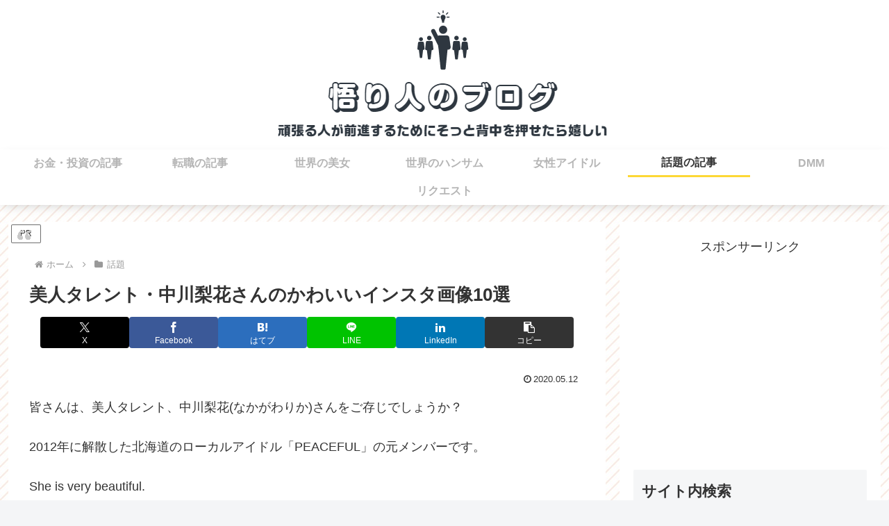

--- FILE ---
content_type: text/html; charset=utf-8
request_url: https://www.google.com/recaptcha/api2/aframe
body_size: 265
content:
<!DOCTYPE HTML><html><head><meta http-equiv="content-type" content="text/html; charset=UTF-8"></head><body><script nonce="4AgjDIM_2lbgxsnj7-h5bg">/** Anti-fraud and anti-abuse applications only. See google.com/recaptcha */ try{var clients={'sodar':'https://pagead2.googlesyndication.com/pagead/sodar?'};window.addEventListener("message",function(a){try{if(a.source===window.parent){var b=JSON.parse(a.data);var c=clients[b['id']];if(c){var d=document.createElement('img');d.src=c+b['params']+'&rc='+(localStorage.getItem("rc::a")?sessionStorage.getItem("rc::b"):"");window.document.body.appendChild(d);sessionStorage.setItem("rc::e",parseInt(sessionStorage.getItem("rc::e")||0)+1);localStorage.setItem("rc::h",'1769002284091');}}}catch(b){}});window.parent.postMessage("_grecaptcha_ready", "*");}catch(b){}</script></body></html>